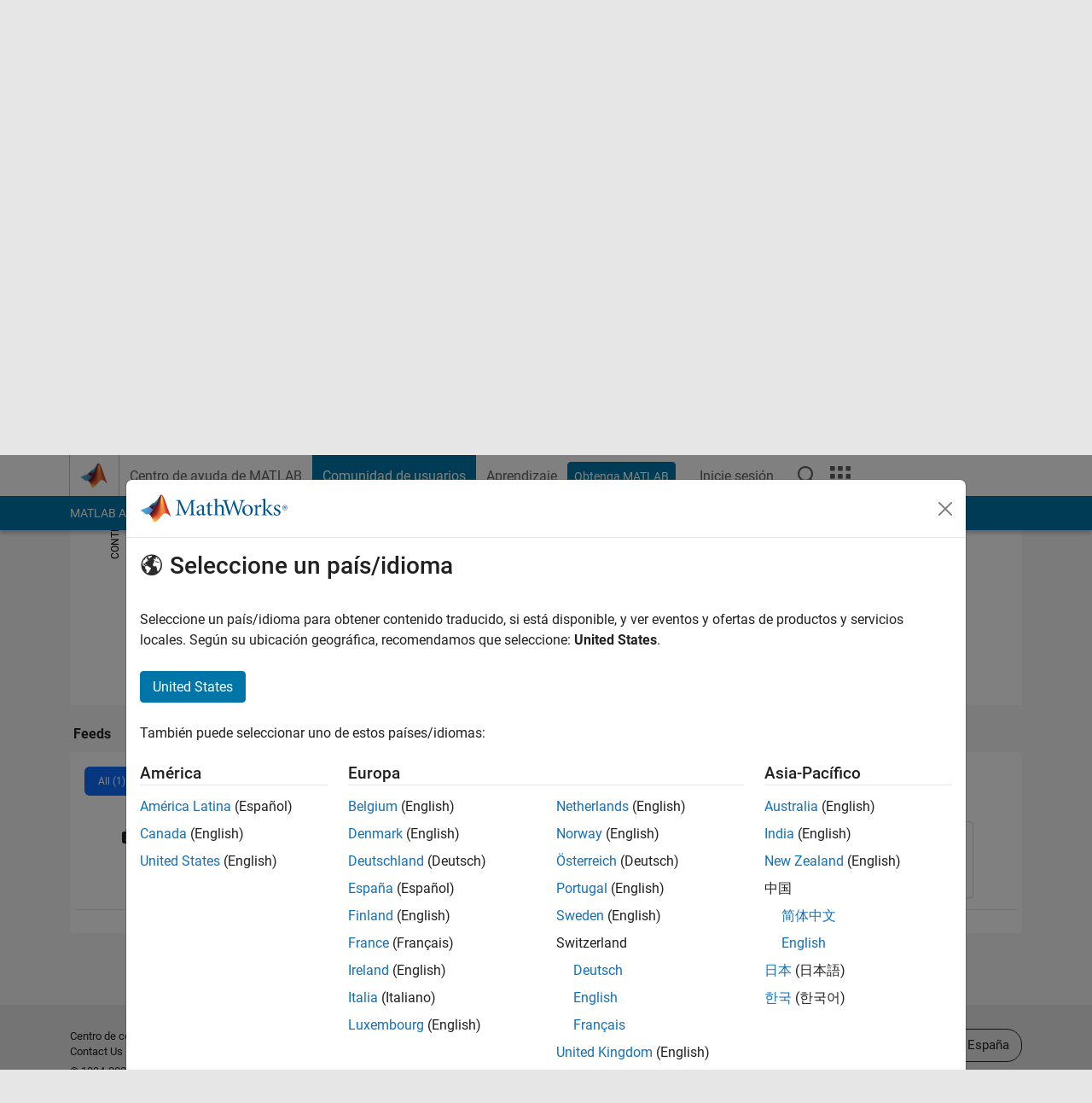

--- FILE ---
content_type: application/x-javascript;charset=utf-8
request_url: https://smetrics.mathworks.com/id?d_visid_ver=5.2.0&d_fieldgroup=A&mcorgid=B1441C8B533095C00A490D4D%40AdobeOrg&mid=09500382510931515152378814062138676199&ts=1768931564041
body_size: -35
content:
{"mid":"09500382510931515152378814062138676199"}